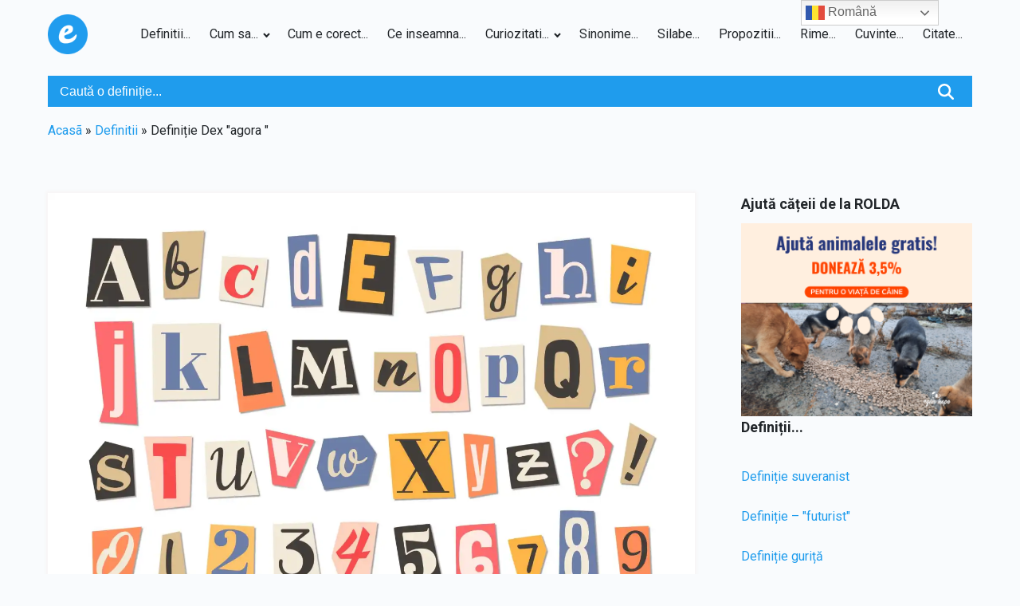

--- FILE ---
content_type: text/html; charset=UTF-8
request_url: https://explicativ.ro/definitie-dex-agora/
body_size: 14410
content:
<!DOCTYPE html>
<html lang="ro-RO" >
<head>
<meta charset="UTF-8">
<meta name="viewport" content="width=device-width, initial-scale=1.0">
<!-- WP_HEAD() START -->
<link rel="preload" as="style" href="https://fonts.googleapis.com/css?family=Roboto:100,200,300,400,500,600,700,800,900|Roboto:100,200,300,400,500,600,700,800,900" >
<link rel="stylesheet" href="https://fonts.googleapis.com/css?family=Roboto:100,200,300,400,500,600,700,800,900|Roboto:100,200,300,400,500,600,700,800,900">
<meta name='robots' content='index, follow, max-image-preview:large, max-snippet:-1, max-video-preview:-1' />
	<style>img:is([sizes="auto" i], [sizes^="auto," i]) { contain-intrinsic-size: 3000px 1500px }</style>
	<meta name="uri-translation" content="on" />
	<!-- This site is optimized with the Yoast SEO plugin v26.7 - https://yoast.com/wordpress/plugins/seo/ -->
	<title>Definiție Dex &quot;agora &quot; ✔️ Explicativ</title>
	<meta name="description" content="Află de la specialiștii ✨ Explicativ.ro, Definiție Dex &quot;agora &quot; . La noi, totul capătă sens, așa că, dă vorba mai departe." />
	<link rel="canonical" href="https://explicativ.ro/definitie-dex-agora/" />
	<meta property="og:locale" content="ro_RO" />
	<meta property="og:type" content="article" />
	<meta property="og:title" content="Definiție Dex &quot;agora &quot; ✔️ Explicativ" />
	<meta property="og:description" content="Află de la specialiștii ✨ Explicativ.ro, Definiție Dex &quot;agora &quot; . La noi, totul capătă sens, așa că, dă vorba mai departe." />
	<meta property="og:url" content="https://explicativ.ro/definitie-dex-agora/" />
	<meta property="article:publisher" content="https://www.facebook.com/explicativ" />
	<meta property="article:published_time" content="2024-05-06T04:12:32+00:00" />
	<meta property="og:image" content="https://explicativ.ro/storage/2023/12/Definitie-scaled.jpg" />
	<meta property="og:image:width" content="2560" />
	<meta property="og:image:height" content="1707" />
	<meta property="og:image:type" content="image/jpeg" />
	<meta name="author" content="explicativ" />
	<meta name="twitter:card" content="summary_large_image" />
	<meta name="twitter:label1" content="Scris de" />
	<meta name="twitter:data1" content="explicativ" />
	<meta name="twitter:label2" content="Timp estimat pentru citire" />
	<meta name="twitter:data2" content="1 minut" />
	<script type="application/ld+json" class="yoast-schema-graph">{"@context":"https://schema.org","@graph":[{"@type":"ScholarlyArticle","@id":"https://explicativ.ro/definitie-dex-agora/#article","isPartOf":{"@id":"https://explicativ.ro/definitie-dex-agora/"},"author":{"name":"explicativ","@id":"https://explicativ.ro/#/schema/person/59de5f30917d017a21a94f3e6fa06876"},"headline":"Definiție Dex \"agora \"","datePublished":"2024-05-06T04:12:32+00:00","mainEntityOfPage":{"@id":"https://explicativ.ro/definitie-dex-agora/"},"wordCount":229,"publisher":{"@id":"https://explicativ.ro/#organization"},"image":{"@id":"https://explicativ.ro/definitie-dex-agora/#primaryimage"},"thumbnailUrl":"https://i0.wp.com/explicativ.ro/wp-content/uploads/2023/12/Definitie-scaled.jpg?fit=2560%2C1707&ssl=1","articleSection":["Definitii"],"inLanguage":"ro-RO"},{"@type":["WebPage","SearchResultsPage"],"@id":"https://explicativ.ro/definitie-dex-agora/","url":"https://explicativ.ro/definitie-dex-agora/","name":"Definiție Dex \"agora \" ✔️ Explicativ","isPartOf":{"@id":"https://explicativ.ro/#website"},"primaryImageOfPage":{"@id":"https://explicativ.ro/definitie-dex-agora/#primaryimage"},"image":{"@id":"https://explicativ.ro/definitie-dex-agora/#primaryimage"},"thumbnailUrl":"https://i0.wp.com/explicativ.ro/wp-content/uploads/2023/12/Definitie-scaled.jpg?fit=2560%2C1707&ssl=1","datePublished":"2024-05-06T04:12:32+00:00","description":"Află de la specialiștii ✨ Explicativ.ro, Definiție Dex \"agora \" . La noi, totul capătă sens, așa că, dă vorba mai departe.","breadcrumb":{"@id":"https://explicativ.ro/definitie-dex-agora/#breadcrumb"},"inLanguage":"ro-RO","potentialAction":[{"@type":"ReadAction","target":["https://explicativ.ro/definitie-dex-agora/"]}]},{"@type":"ImageObject","inLanguage":"ro-RO","@id":"https://explicativ.ro/definitie-dex-agora/#primaryimage","url":"https://i0.wp.com/explicativ.ro/wp-content/uploads/2023/12/Definitie-scaled.jpg?fit=2560%2C1707&ssl=1","contentUrl":"https://i0.wp.com/explicativ.ro/wp-content/uploads/2023/12/Definitie-scaled.jpg?fit=2560%2C1707&ssl=1","width":2560,"height":1707,"caption":"Definitie"},{"@type":"BreadcrumbList","@id":"https://explicativ.ro/definitie-dex-agora/#breadcrumb","itemListElement":[{"@type":"ListItem","position":1,"name":"Acasã","item":"https://explicativ.ro/"},{"@type":"ListItem","position":2,"name":"Definitii","item":"https://explicativ.ro/c/definitii/"},{"@type":"ListItem","position":3,"name":"Definiție Dex \"agora \""}]},{"@type":"WebSite","@id":"https://explicativ.ro/#website","url":"https://explicativ.ro/","name":"","description":"","publisher":{"@id":"https://explicativ.ro/#organization"},"potentialAction":[{"@type":"SearchAction","target":{"@type":"EntryPoint","urlTemplate":"https://explicativ.ro/?s={search_term_string}"},"query-input":{"@type":"PropertyValueSpecification","valueRequired":true,"valueName":"search_term_string"}}],"inLanguage":"ro-RO"},{"@type":"Organization","@id":"https://explicativ.ro/#organization","name":"Explicativ","url":"https://explicativ.ro/","logo":{"@type":"ImageObject","inLanguage":"ro-RO","@id":"https://explicativ.ro/#/schema/logo/image/","url":"https://explicativ.ro/storage/2022/06/apple-touch-icon.png","contentUrl":"https://explicativ.ro/storage/2022/06/apple-touch-icon.png","width":180,"height":180,"caption":"Explicativ"},"image":{"@id":"https://explicativ.ro/#/schema/logo/image/"},"sameAs":["https://www.facebook.com/explicativ"]},{"@type":"Person","@id":"https://explicativ.ro/#/schema/person/59de5f30917d017a21a94f3e6fa06876","name":"explicativ","image":{"@type":"ImageObject","inLanguage":"ro-RO","@id":"https://explicativ.ro/#/schema/person/image/","url":"https://secure.gravatar.com/avatar/3c5d2d70cc4a4fd08f3aac7fd2b1cf1965cd4b8fca14252bc53fd32a05d533be?s=96&d=mm&r=g","contentUrl":"https://secure.gravatar.com/avatar/3c5d2d70cc4a4fd08f3aac7fd2b1cf1965cd4b8fca14252bc53fd32a05d533be?s=96&d=mm&r=g","caption":"explicativ"},"sameAs":["http://explicativ.ro"],"url":"https://explicativ.ro/writer/o316cplgoq/"}]}</script>
	<!-- / Yoast SEO plugin. -->


<link rel='dns-prefetch' href='//www.googletagmanager.com' />
<link rel='dns-prefetch' href='//stats.wp.com' />
<link rel='preconnect' href='//i0.wp.com' />
<link rel='preconnect' href='//c0.wp.com' />
<link rel='stylesheet' id='wpuf-modern-social-style-css' href='https://explicativ.ro/core/modules/wp-user-frontend-pro/assets/css/modern-social-login.css' type='text/css' media='all' />
<link rel='stylesheet' id='wp-block-library-css' href='https://c0.wp.com/c/6.8.3/wp-includes/css/dist/block-library/style.min.css' type='text/css' media='all' />
<style id='classic-theme-styles-inline-css' type='text/css'>
/*! This file is auto-generated */
.wp-block-button__link{color:#fff;background-color:#32373c;border-radius:9999px;box-shadow:none;text-decoration:none;padding:calc(.667em + 2px) calc(1.333em + 2px);font-size:1.125em}.wp-block-file__button{background:#32373c;color:#fff;text-decoration:none}
</style>
<link rel='stylesheet' id='mediaelement-css' href='https://c0.wp.com/c/6.8.3/wp-includes/js/mediaelement/mediaelementplayer-legacy.min.css' type='text/css' media='all' />
<link rel='stylesheet' id='wp-mediaelement-css' href='https://c0.wp.com/c/6.8.3/wp-includes/js/mediaelement/wp-mediaelement.min.css' type='text/css' media='all' />
<style id='jetpack-sharing-buttons-style-inline-css' type='text/css'>
.jetpack-sharing-buttons__services-list{display:flex;flex-direction:row;flex-wrap:wrap;gap:0;list-style-type:none;margin:5px;padding:0}.jetpack-sharing-buttons__services-list.has-small-icon-size{font-size:12px}.jetpack-sharing-buttons__services-list.has-normal-icon-size{font-size:16px}.jetpack-sharing-buttons__services-list.has-large-icon-size{font-size:24px}.jetpack-sharing-buttons__services-list.has-huge-icon-size{font-size:36px}@media print{.jetpack-sharing-buttons__services-list{display:none!important}}.editor-styles-wrapper .wp-block-jetpack-sharing-buttons{gap:0;padding-inline-start:0}ul.jetpack-sharing-buttons__services-list.has-background{padding:1.25em 2.375em}
</style>
<style id='global-styles-inline-css' type='text/css'>
:root{--wp--preset--aspect-ratio--square: 1;--wp--preset--aspect-ratio--4-3: 4/3;--wp--preset--aspect-ratio--3-4: 3/4;--wp--preset--aspect-ratio--3-2: 3/2;--wp--preset--aspect-ratio--2-3: 2/3;--wp--preset--aspect-ratio--16-9: 16/9;--wp--preset--aspect-ratio--9-16: 9/16;--wp--preset--color--black: #000000;--wp--preset--color--cyan-bluish-gray: #abb8c3;--wp--preset--color--white: #ffffff;--wp--preset--color--pale-pink: #f78da7;--wp--preset--color--vivid-red: #cf2e2e;--wp--preset--color--luminous-vivid-orange: #ff6900;--wp--preset--color--luminous-vivid-amber: #fcb900;--wp--preset--color--light-green-cyan: #7bdcb5;--wp--preset--color--vivid-green-cyan: #00d084;--wp--preset--color--pale-cyan-blue: #8ed1fc;--wp--preset--color--vivid-cyan-blue: #0693e3;--wp--preset--color--vivid-purple: #9b51e0;--wp--preset--gradient--vivid-cyan-blue-to-vivid-purple: linear-gradient(135deg,rgba(6,147,227,1) 0%,rgb(155,81,224) 100%);--wp--preset--gradient--light-green-cyan-to-vivid-green-cyan: linear-gradient(135deg,rgb(122,220,180) 0%,rgb(0,208,130) 100%);--wp--preset--gradient--luminous-vivid-amber-to-luminous-vivid-orange: linear-gradient(135deg,rgba(252,185,0,1) 0%,rgba(255,105,0,1) 100%);--wp--preset--gradient--luminous-vivid-orange-to-vivid-red: linear-gradient(135deg,rgba(255,105,0,1) 0%,rgb(207,46,46) 100%);--wp--preset--gradient--very-light-gray-to-cyan-bluish-gray: linear-gradient(135deg,rgb(238,238,238) 0%,rgb(169,184,195) 100%);--wp--preset--gradient--cool-to-warm-spectrum: linear-gradient(135deg,rgb(74,234,220) 0%,rgb(151,120,209) 20%,rgb(207,42,186) 40%,rgb(238,44,130) 60%,rgb(251,105,98) 80%,rgb(254,248,76) 100%);--wp--preset--gradient--blush-light-purple: linear-gradient(135deg,rgb(255,206,236) 0%,rgb(152,150,240) 100%);--wp--preset--gradient--blush-bordeaux: linear-gradient(135deg,rgb(254,205,165) 0%,rgb(254,45,45) 50%,rgb(107,0,62) 100%);--wp--preset--gradient--luminous-dusk: linear-gradient(135deg,rgb(255,203,112) 0%,rgb(199,81,192) 50%,rgb(65,88,208) 100%);--wp--preset--gradient--pale-ocean: linear-gradient(135deg,rgb(255,245,203) 0%,rgb(182,227,212) 50%,rgb(51,167,181) 100%);--wp--preset--gradient--electric-grass: linear-gradient(135deg,rgb(202,248,128) 0%,rgb(113,206,126) 100%);--wp--preset--gradient--midnight: linear-gradient(135deg,rgb(2,3,129) 0%,rgb(40,116,252) 100%);--wp--preset--font-size--small: 13px;--wp--preset--font-size--medium: 20px;--wp--preset--font-size--large: 36px;--wp--preset--font-size--x-large: 42px;--wp--preset--spacing--20: 0.44rem;--wp--preset--spacing--30: 0.67rem;--wp--preset--spacing--40: 1rem;--wp--preset--spacing--50: 1.5rem;--wp--preset--spacing--60: 2.25rem;--wp--preset--spacing--70: 3.38rem;--wp--preset--spacing--80: 5.06rem;--wp--preset--shadow--natural: 6px 6px 9px rgba(0, 0, 0, 0.2);--wp--preset--shadow--deep: 12px 12px 50px rgba(0, 0, 0, 0.4);--wp--preset--shadow--sharp: 6px 6px 0px rgba(0, 0, 0, 0.2);--wp--preset--shadow--outlined: 6px 6px 0px -3px rgba(255, 255, 255, 1), 6px 6px rgba(0, 0, 0, 1);--wp--preset--shadow--crisp: 6px 6px 0px rgba(0, 0, 0, 1);}:where(.is-layout-flex){gap: 0.5em;}:where(.is-layout-grid){gap: 0.5em;}body .is-layout-flex{display: flex;}.is-layout-flex{flex-wrap: wrap;align-items: center;}.is-layout-flex > :is(*, div){margin: 0;}body .is-layout-grid{display: grid;}.is-layout-grid > :is(*, div){margin: 0;}:where(.wp-block-columns.is-layout-flex){gap: 2em;}:where(.wp-block-columns.is-layout-grid){gap: 2em;}:where(.wp-block-post-template.is-layout-flex){gap: 1.25em;}:where(.wp-block-post-template.is-layout-grid){gap: 1.25em;}.has-black-color{color: var(--wp--preset--color--black) !important;}.has-cyan-bluish-gray-color{color: var(--wp--preset--color--cyan-bluish-gray) !important;}.has-white-color{color: var(--wp--preset--color--white) !important;}.has-pale-pink-color{color: var(--wp--preset--color--pale-pink) !important;}.has-vivid-red-color{color: var(--wp--preset--color--vivid-red) !important;}.has-luminous-vivid-orange-color{color: var(--wp--preset--color--luminous-vivid-orange) !important;}.has-luminous-vivid-amber-color{color: var(--wp--preset--color--luminous-vivid-amber) !important;}.has-light-green-cyan-color{color: var(--wp--preset--color--light-green-cyan) !important;}.has-vivid-green-cyan-color{color: var(--wp--preset--color--vivid-green-cyan) !important;}.has-pale-cyan-blue-color{color: var(--wp--preset--color--pale-cyan-blue) !important;}.has-vivid-cyan-blue-color{color: var(--wp--preset--color--vivid-cyan-blue) !important;}.has-vivid-purple-color{color: var(--wp--preset--color--vivid-purple) !important;}.has-black-background-color{background-color: var(--wp--preset--color--black) !important;}.has-cyan-bluish-gray-background-color{background-color: var(--wp--preset--color--cyan-bluish-gray) !important;}.has-white-background-color{background-color: var(--wp--preset--color--white) !important;}.has-pale-pink-background-color{background-color: var(--wp--preset--color--pale-pink) !important;}.has-vivid-red-background-color{background-color: var(--wp--preset--color--vivid-red) !important;}.has-luminous-vivid-orange-background-color{background-color: var(--wp--preset--color--luminous-vivid-orange) !important;}.has-luminous-vivid-amber-background-color{background-color: var(--wp--preset--color--luminous-vivid-amber) !important;}.has-light-green-cyan-background-color{background-color: var(--wp--preset--color--light-green-cyan) !important;}.has-vivid-green-cyan-background-color{background-color: var(--wp--preset--color--vivid-green-cyan) !important;}.has-pale-cyan-blue-background-color{background-color: var(--wp--preset--color--pale-cyan-blue) !important;}.has-vivid-cyan-blue-background-color{background-color: var(--wp--preset--color--vivid-cyan-blue) !important;}.has-vivid-purple-background-color{background-color: var(--wp--preset--color--vivid-purple) !important;}.has-black-border-color{border-color: var(--wp--preset--color--black) !important;}.has-cyan-bluish-gray-border-color{border-color: var(--wp--preset--color--cyan-bluish-gray) !important;}.has-white-border-color{border-color: var(--wp--preset--color--white) !important;}.has-pale-pink-border-color{border-color: var(--wp--preset--color--pale-pink) !important;}.has-vivid-red-border-color{border-color: var(--wp--preset--color--vivid-red) !important;}.has-luminous-vivid-orange-border-color{border-color: var(--wp--preset--color--luminous-vivid-orange) !important;}.has-luminous-vivid-amber-border-color{border-color: var(--wp--preset--color--luminous-vivid-amber) !important;}.has-light-green-cyan-border-color{border-color: var(--wp--preset--color--light-green-cyan) !important;}.has-vivid-green-cyan-border-color{border-color: var(--wp--preset--color--vivid-green-cyan) !important;}.has-pale-cyan-blue-border-color{border-color: var(--wp--preset--color--pale-cyan-blue) !important;}.has-vivid-cyan-blue-border-color{border-color: var(--wp--preset--color--vivid-cyan-blue) !important;}.has-vivid-purple-border-color{border-color: var(--wp--preset--color--vivid-purple) !important;}.has-vivid-cyan-blue-to-vivid-purple-gradient-background{background: var(--wp--preset--gradient--vivid-cyan-blue-to-vivid-purple) !important;}.has-light-green-cyan-to-vivid-green-cyan-gradient-background{background: var(--wp--preset--gradient--light-green-cyan-to-vivid-green-cyan) !important;}.has-luminous-vivid-amber-to-luminous-vivid-orange-gradient-background{background: var(--wp--preset--gradient--luminous-vivid-amber-to-luminous-vivid-orange) !important;}.has-luminous-vivid-orange-to-vivid-red-gradient-background{background: var(--wp--preset--gradient--luminous-vivid-orange-to-vivid-red) !important;}.has-very-light-gray-to-cyan-bluish-gray-gradient-background{background: var(--wp--preset--gradient--very-light-gray-to-cyan-bluish-gray) !important;}.has-cool-to-warm-spectrum-gradient-background{background: var(--wp--preset--gradient--cool-to-warm-spectrum) !important;}.has-blush-light-purple-gradient-background{background: var(--wp--preset--gradient--blush-light-purple) !important;}.has-blush-bordeaux-gradient-background{background: var(--wp--preset--gradient--blush-bordeaux) !important;}.has-luminous-dusk-gradient-background{background: var(--wp--preset--gradient--luminous-dusk) !important;}.has-pale-ocean-gradient-background{background: var(--wp--preset--gradient--pale-ocean) !important;}.has-electric-grass-gradient-background{background: var(--wp--preset--gradient--electric-grass) !important;}.has-midnight-gradient-background{background: var(--wp--preset--gradient--midnight) !important;}.has-small-font-size{font-size: var(--wp--preset--font-size--small) !important;}.has-medium-font-size{font-size: var(--wp--preset--font-size--medium) !important;}.has-large-font-size{font-size: var(--wp--preset--font-size--large) !important;}.has-x-large-font-size{font-size: var(--wp--preset--font-size--x-large) !important;}
:where(.wp-block-post-template.is-layout-flex){gap: 1.25em;}:where(.wp-block-post-template.is-layout-grid){gap: 1.25em;}
:where(.wp-block-columns.is-layout-flex){gap: 2em;}:where(.wp-block-columns.is-layout-grid){gap: 2em;}
:root :where(.wp-block-pullquote){font-size: 1.5em;line-height: 1.6;}
</style>
<link rel='stylesheet' id='rapidtextai-chatbots-frontend-css' href='https://explicativ.ro/core/modules/ai-text-block//ext/chatbots/css/chatbots-frontend.css' type='text/css' media='all' />
<link rel='stylesheet' id='contact-form-7-css' href='https://explicativ.ro/core/modules/8516d2654f/includes/css/styles.css' type='text/css' media='all' />
<link rel='stylesheet' id='oxygen-css' href='https://explicativ.ro/core/modules/c745aee8d2/component-framework/oxygen.css' type='text/css' media='all' />
<link rel='stylesheet' id='ez-toc-css' href='https://explicativ.ro/core/modules/a2174c3e6f/assets/css/screen.min.css' type='text/css' media='all' />
<style id='ez-toc-inline-css' type='text/css'>
div#ez-toc-container .ez-toc-title {font-size: 120%;}div#ez-toc-container .ez-toc-title {font-weight: 500;}div#ez-toc-container ul li , div#ez-toc-container ul li a {font-size: 95%;}div#ez-toc-container ul li , div#ez-toc-container ul li a {font-weight: 500;}div#ez-toc-container nav ul ul li {font-size: 90%;}.ez-toc-box-title {font-weight: bold; margin-bottom: 10px; text-align: center; text-transform: uppercase; letter-spacing: 1px; color: #666; padding-bottom: 5px;position:absolute;top:-4%;left:5%;background-color: inherit;transition: top 0.3s ease;}.ez-toc-box-title.toc-closed {top:-25%;}
.ez-toc-container-direction {direction: ltr;}.ez-toc-counter ul{counter-reset: item ;}.ez-toc-counter nav ul li a::before {content: counters(item, '.', decimal) '. ';display: inline-block;counter-increment: item;flex-grow: 0;flex-shrink: 0;margin-right: .2em; float: left; }.ez-toc-widget-direction {direction: ltr;}.ez-toc-widget-container ul{counter-reset: item ;}.ez-toc-widget-container nav ul li a::before {content: counters(item, '.', decimal) '. ';display: inline-block;counter-increment: item;flex-grow: 0;flex-shrink: 0;margin-right: .2em; float: left; }
</style>
<link rel='stylesheet' id='wpuf-css-stars-css' href='https://explicativ.ro/core/modules/wp-user-frontend-pro/assets/css/css-stars.css' type='text/css' media='all' />
<link rel='stylesheet' id='wpuf-math-captcha-css' href='https://explicativ.ro/core/modules/wp-user-frontend-pro/assets/css/frontend/fields/math-captcha.css' type='text/css' media='all' />
<link rel='stylesheet' id='wpuf-social-fields-css' href='https://explicativ.ro/core/modules/wp-user-frontend-pro/assets/css/frontend/fields/social-fields.css' type='text/css' media='all' />
<link rel='stylesheet' id='wpuf-intlTelInput-css' href='https://explicativ.ro/core/modules/wp-user-frontend-pro/assets/vendor/intl-tel-input/css/intlTelInput.min.css' type='text/css' media='all' />
<link rel='stylesheet' id='wpuf-login-form-css' href='https://explicativ.ro/core/modules/wp-user-frontend-pro/assets/css/frontend/login-form.css' type='text/css' media='all' />
<link rel='stylesheet' id='wpuf-login-form-dynamic-css' href='https://explicativ.ro/core/modules/wp-user-frontend-pro/assets/css/frontend/login-form-dynamic.css' type='text/css' media='all' />
<style id='wpuf-login-form-dynamic-inline-css' type='text/css'>
:root {
                --wpuf-login-form-bg: transparent;
                --wpuf-login-form-border: transparent;
                --wpuf-login-form-width: 400px;
                --wpuf-login-field-bg: transparent;
                --wpuf-login-field-border: #D1D5DB;
                --wpuf-login-label-color: #333333;
                --wpuf-login-input-text: #111827;
                --wpuf-login-placeholder: #9CA3AF;
                --wpuf-login-button-bg: #3B82F6;
                --wpuf-login-button-border: ;
                --wpuf-login-button-text: #ffffff;
                --wpuf-login-help-text: #6B7280;
            }
</style>
<script type="text/javascript" src="https://c0.wp.com/c/6.8.3/wp-includes/js/jquery/jquery.min.js" id="jquery-core-js"></script>
<script type="text/javascript" src="https://c0.wp.com/c/6.8.3/wp-includes/js/jquery/ui/core.min.js" id="jquery-ui-core-js"></script>
<script type="text/javascript" src="https://c0.wp.com/c/6.8.3/wp-includes/js/jquery/ui/datepicker.min.js" id="jquery-ui-datepicker-js"></script>
<script type="text/javascript" id="jquery-ui-datepicker-js-after">
/* <![CDATA[ */
jQuery(function(jQuery){jQuery.datepicker.setDefaults({"closeText":"\u00cenchide","currentText":"Azi","monthNames":["ianuarie","februarie","martie","aprilie","mai","iunie","iulie","august","septembrie","octombrie","noiembrie","decembrie"],"monthNamesShort":["ian.","feb.","mart.","apr.","mai","iun.","iul.","aug.","sept.","oct.","nov.","dec."],"nextText":"Urm\u0103tor","prevText":"Anterior","dayNames":["duminic\u0103","luni","mar\u021bi","miercuri","joi","vineri","s\u00e2mb\u0103t\u0103"],"dayNamesShort":["D","lun","mar","mie","J","vin","S"],"dayNamesMin":["D","L","Ma","Mi","J","V","S"],"dateFormat":"MM d, yy","firstDay":1,"isRTL":false});});
/* ]]> */
</script>
<script type="text/javascript" src="https://explicativ.ro/core/modules/wp-user-frontend-pro/assets/js/jquery-ui-timepicker-addon.js" id="jquery-ui-timepicker-js"></script>
<script type="text/javascript" src="https://c0.wp.com/c/6.8.3/wp-includes/js/tinymce/tinymce.min.js" id="wp-tinymce-root-js"></script>
<script type="text/javascript" src="https://c0.wp.com/c/6.8.3/wp-includes/js/tinymce/plugins/compat3x/plugin.min.js" id="wp-tinymce-js"></script>

<!-- Google tag (gtag.js) snippet added by Site Kit -->
<!-- Google Analytics snippet added by Site Kit -->
<script type="text/javascript" src="https://www.googletagmanager.com/gtag/js?id=G-HSF0CWPN3D" id="google_gtagjs-js" async></script>
<script type="text/javascript" id="google_gtagjs-js-after">
/* <![CDATA[ */
window.dataLayer = window.dataLayer || [];function gtag(){dataLayer.push(arguments);}
gtag("set","linker",{"domains":["explicativ.ro"]});
gtag("js", new Date());
gtag("set", "developer_id.dZTNiMT", true);
gtag("config", "G-HSF0CWPN3D");
/* ]]> */
</script>
<link rel='shortlink' href='https://explicativ.ro/?p=36331' />
<link rel="alternate" title="oEmbed (JSON)" type="application/json+oembed" href="https://explicativ.ro/wp-json/oembed/1.0/embed?url=https%3A%2F%2Fexplicativ.ro%2Fdefinitie-dex-agora%2F" />
<link rel="alternate" title="oEmbed (XML)" type="text/xml+oembed" href="https://explicativ.ro/wp-json/oembed/1.0/embed?url=https%3A%2F%2Fexplicativ.ro%2Fdefinitie-dex-agora%2F&#038;format=xml" />
	<style>img#wpstats{display:none}</style>
		        <style>

        </style>
        <link rel="icon" href="https://i0.wp.com/explicativ.ro/wp-content/uploads/2022/01/cropped-android-chrome-192x192-1.png?fit=32%2C32&#038;ssl=1" sizes="32x32" />
<link rel="icon" href="https://i0.wp.com/explicativ.ro/wp-content/uploads/2022/01/cropped-android-chrome-192x192-1.png?fit=192%2C192&#038;ssl=1" sizes="192x192" />
<link rel="apple-touch-icon" href="https://i0.wp.com/explicativ.ro/wp-content/uploads/2022/01/cropped-android-chrome-192x192-1.png?fit=180%2C180&#038;ssl=1" />
<meta name="msapplication-TileImage" content="https://i0.wp.com/explicativ.ro/wp-content/uploads/2022/01/cropped-android-chrome-192x192-1.png?fit=270%2C270&#038;ssl=1" />
<link rel='stylesheet' id='oxygen-cache-24147-css' href='//explicativ.ro/storage/oxygen/css/24147.css?cache=1711688369' type='text/css' media='all' />
<link rel='stylesheet' id='oxygen-cache-24154-css' href='//explicativ.ro/storage/oxygen/css/24154.css?cache=1744732930' type='text/css' media='all' />
<link rel='stylesheet' id='oxygen-universal-styles-css' href='//explicativ.ro/storage/oxygen/css/universal.css?cache=1765622426' type='text/css' media='all' />
<!-- END OF WP_HEAD() -->
</head>
<body class="wp-singular post-template-default single single-post postid-36331 single-format-standard wp-custom-logo wp-theme-oxygen-is-not-a-theme  wp-embed-responsive oxygen-body" >




						<header id="_header-2-24147" class="oxy-header-wrapper oxy-overlay-header oxy-header" ><div id="_header_row-3-24147" class="oxy-header-row" ><div class="oxy-header-container"><div id="_header_left-4-24147" class="oxy-header-left" ><a id="link-20-24147" class="ct-link" href="https://explicativ.ro/" target="_self"  ><img  id="image-7-24147" alt="" src="https://i0.wp.com/explicativ.ro/wp-content/uploads/2023/07/explicativ-logo.png?resize=150%2C150&amp;ssl=1" class="ct-image" srcset="" sizes="(max-width: 150px) 100vw, 150px" /></a></div><div id="_header_center-5-24147" class="oxy-header-center" ></div><div id="_header_right-6-24147" class="oxy-header-right" ><nav id="_nav_menu-26-24147" class="oxy-nav-menu oxy-nav-menu-dropdowns oxy-nav-menu-dropdown-arrow" ><div class='oxy-menu-toggle'><div class='oxy-nav-menu-hamburger-wrap'><div class='oxy-nav-menu-hamburger'><div class='oxy-nav-menu-hamburger-line'></div><div class='oxy-nav-menu-hamburger-line'></div><div class='oxy-nav-menu-hamburger-line'></div></div></div></div><div class="menu-top-container"><ul id="menu-top" class="oxy-nav-menu-list"><li id="menu-item-190" class="menu-item menu-item-type-taxonomy menu-item-object-category current-post-ancestor current-menu-parent current-post-parent menu-item-190"><a href="https://explicativ.ro/c/definitii/">Definitii...</a></li>
<li id="menu-item-12" class="menu-item menu-item-type-taxonomy menu-item-object-category menu-item-has-children menu-item-12"><a href="https://explicativ.ro/c/cum-sa/">Cum sa...</a>
<ul class="sub-menu">
	<li id="menu-item-1462" class="menu-item menu-item-type-taxonomy menu-item-object-category menu-item-1462"><a href="https://explicativ.ro/c/cum-sa/auto/">Auto</a></li>
	<li id="menu-item-480" class="menu-item menu-item-type-taxonomy menu-item-object-category menu-item-480"><a href="https://explicativ.ro/c/cum-sa/animale/">Animale</a></li>
	<li id="menu-item-481" class="menu-item menu-item-type-taxonomy menu-item-object-category menu-item-481"><a href="https://explicativ.ro/c/cum-sa/casa-si-gradina/">Casa si Gradina</a></li>
	<li id="menu-item-620" class="menu-item menu-item-type-taxonomy menu-item-object-category menu-item-620"><a href="https://explicativ.ro/c/cum-sa/copii-si-parinti/">Copii si Parinti</a></li>
	<li id="menu-item-621" class="menu-item menu-item-type-taxonomy menu-item-object-category menu-item-621"><a href="https://explicativ.ro/c/cum-sa/culinar/">Culinar</a></li>
	<li id="menu-item-622" class="menu-item menu-item-type-taxonomy menu-item-object-category menu-item-622"><a href="https://explicativ.ro/c/cum-sa/dragoste/">Dragoste</a></li>
	<li id="menu-item-623" class="menu-item menu-item-type-taxonomy menu-item-object-category menu-item-623"><a href="https://explicativ.ro/c/cum-sa/educatie/">Educatie</a></li>
	<li id="menu-item-479" class="menu-item menu-item-type-taxonomy menu-item-object-category menu-item-479"><a href="https://explicativ.ro/c/cum-sa/fitness/">Fitness</a></li>
	<li id="menu-item-477" class="menu-item menu-item-type-taxonomy menu-item-object-category menu-item-477"><a href="https://explicativ.ro/c/cum-sa/frumusete/">Frumusete</a></li>
	<li id="menu-item-478" class="menu-item menu-item-type-taxonomy menu-item-object-category menu-item-478"><a href="https://explicativ.ro/c/cum-sa/timp-liber-cum-sa/">Timp liber</a></li>
	<li id="menu-item-624" class="menu-item menu-item-type-taxonomy menu-item-object-category menu-item-624"><a href="https://explicativ.ro/c/cum-sa/fashion/">Fashion</a></li>
	<li id="menu-item-626" class="menu-item menu-item-type-taxonomy menu-item-object-category menu-item-626"><a href="https://explicativ.ro/c/cum-sa/internet/">Internet</a></li>
	<li id="menu-item-627" class="menu-item menu-item-type-taxonomy menu-item-object-category menu-item-627"><a href="https://explicativ.ro/c/cum-sa/sanatate/">Sanatate</a></li>
	<li id="menu-item-628" class="menu-item menu-item-type-taxonomy menu-item-object-category menu-item-628"><a href="https://explicativ.ro/c/cum-sa/sport/">Sport</a></li>
	<li id="menu-item-625" class="menu-item menu-item-type-taxonomy menu-item-object-category menu-item-625"><a href="https://explicativ.ro/c/cum-sa/financiar/">Financiar</a></li>
	<li id="menu-item-629" class="menu-item menu-item-type-taxonomy menu-item-object-category menu-item-629"><a href="https://explicativ.ro/c/cum-sa/timp-liber-cum-sa/">Timp liber</a></li>
</ul>
</li>
<li id="menu-item-14" class="menu-item menu-item-type-taxonomy menu-item-object-category menu-item-14"><a href="https://explicativ.ro/c/cum-e-corect/">Cum e corect...</a></li>
<li id="menu-item-146" class="menu-item menu-item-type-taxonomy menu-item-object-category menu-item-146"><a href="https://explicativ.ro/c/ce-inseamna/">Ce inseamna...</a></li>
<li id="menu-item-6427" class="menu-item menu-item-type-taxonomy menu-item-object-category menu-item-has-children menu-item-6427"><a href="https://explicativ.ro/c/curiozitati/">Curiozitati...</a>
<ul class="sub-menu">
	<li id="menu-item-64662" class="menu-item menu-item-type-taxonomy menu-item-object-category menu-item-64662"><a href="https://explicativ.ro/c/curiozitati/auto-curiozitati/">Auto</a></li>
	<li id="menu-item-65597" class="menu-item menu-item-type-taxonomy menu-item-object-category menu-item-65597"><a href="https://explicativ.ro/c/curiozitati/afaceri/">Afaceri</a></li>
	<li id="menu-item-65598" class="menu-item menu-item-type-taxonomy menu-item-object-category menu-item-65598"><a href="https://explicativ.ro/c/curiozitati/animale-curiozitati/">Animale</a></li>
	<li id="menu-item-65599" class="menu-item menu-item-type-taxonomy menu-item-object-category menu-item-65599"><a href="https://explicativ.ro/c/curiozitati/bancuri-amuzante/">Bancuri amuzante</a></li>
	<li id="menu-item-62983" class="menu-item menu-item-type-taxonomy menu-item-object-category menu-item-62983"><a href="https://explicativ.ro/c/curiozitati/personalitati/">Personalitati</a></li>
	<li id="menu-item-64663" class="menu-item menu-item-type-taxonomy menu-item-object-category menu-item-64663"><a href="https://explicativ.ro/c/curiozitati/it-curiozitati/">It</a></li>
	<li id="menu-item-65600" class="menu-item menu-item-type-taxonomy menu-item-object-category menu-item-65600"><a href="https://explicativ.ro/c/curiozitati/internet-curiozitati/">Internet</a></li>
	<li id="menu-item-64665" class="menu-item menu-item-type-taxonomy menu-item-object-category menu-item-64665"><a href="https://explicativ.ro/c/curiozitati/sanatate-curiozitati/">Sanatate</a></li>
	<li id="menu-item-65779" class="menu-item menu-item-type-taxonomy menu-item-object-category menu-item-65779"><a href="https://explicativ.ro/c/curiozitati/ghicitori-cu-raspunsuri/">Ghicitori cu răspunsuri</a></li>
	<li id="menu-item-65780" class="menu-item menu-item-type-taxonomy menu-item-object-category menu-item-65780"><a href="https://explicativ.ro/c/curiozitati/culinar-curiozitati/">Culinar</a></li>
	<li id="menu-item-65781" class="menu-item menu-item-type-taxonomy menu-item-object-category menu-item-65781"><a href="https://explicativ.ro/c/curiozitati/constructii-curiozitati/">Constructii</a></li>
	<li id="menu-item-64666" class="menu-item menu-item-type-taxonomy menu-item-object-category menu-item-64666"><a href="https://explicativ.ro/c/curiozitati/timp-liber/">Timp liber</a></li>
</ul>
</li>
<li id="menu-item-1633" class="menu-item menu-item-type-post_type_archive menu-item-object-sinonime menu-item-1633"><a href="https://explicativ.ro/sinonime/">Sinonime...</a></li>
<li id="menu-item-19113" class="menu-item menu-item-type-taxonomy menu-item-object-category menu-item-19113"><a href="https://explicativ.ro/c/despartire-silabe/">Silabe...</a></li>
<li id="menu-item-23856" class="menu-item menu-item-type-taxonomy menu-item-object-category menu-item-23856"><a href="https://explicativ.ro/c/propozitii/">Propozitii...</a></li>
<li id="menu-item-26742" class="menu-item menu-item-type-taxonomy menu-item-object-category menu-item-26742"><a href="https://explicativ.ro/c/rime/">Rime...</a></li>
<li id="menu-item-26755" class="menu-item menu-item-type-taxonomy menu-item-object-category menu-item-26755"><a href="https://explicativ.ro/c/cuvinte/">Cuvinte...</a></li>
<li id="menu-item-27858" class="menu-item menu-item-type-taxonomy menu-item-object-category menu-item-27858"><a href="https://explicativ.ro/c/citate/">Citate...</a></li>
</ul></div></nav></div></div></div></header>
		<section id="section-25-24147" class=" ct-section" ><div class="ct-section-inner-wrap"><div id="code_block-24-24147" class="ct-code-block" ><div class="search-wrap-header" style="width:100%;">
<form class="search-form-header" action="/" method="get">
	<input type="text" name="s" id="search-header" class="searchTermHeader" placeholder="Caut..." value="" />
	<button type="submit" class="searchButtonHeader">
       <svg xmlns="http://www.w3.org/2000/svg" viewBox="0 0 512 512" style="width:20px;height:auto;"><!--! Font Awesome Pro 6.4.0 by @fontawesome - https://fontawesome.com License - https://fontawesome.com/license (Commercial License) Copyright 2023 Fonticons, Inc. --><path fill="#ffffff" d="M416 208c0 45.9-14.9 88.3-40 122.7L502.6 457.4c12.5 12.5 12.5 32.8 0 45.3s-32.8 12.5-45.3 0L330.7 376c-34.4 25.2-76.8 40-122.7 40C93.1 416 0 322.9 0 208S93.1 0 208 0S416 93.1 416 208zM208 352a144 144 0 1 0 0-288 144 144 0 1 0 0 288z"/></svg>
     </button>
</form>
</div>


<script>
const texts = ['Caută o definiție...','Caută o curiozitate...','Caută cum e corect...','Caută sinonime pentru...'];
const input = document.querySelector('.searchTermHeader');
const animationWorker = function (input, texts) {
  this.input = input;
  this.defaultPlaceholder = this.input.getAttribute('placeholder');
  this.texts = texts;
  this.curTextNum = 0;
  this.curPlaceholder = '';
  this.blinkCounter = 0;
  this.animationFrameId = 0;
  this.animationActive = false;
  this.input.setAttribute('placeholder',this.curPlaceholder);

  this.switch = (timeout) => {
    this.input.classList.add('imitatefocus');
    setTimeout(
      () => { 
        this.input.classList.remove('imitatefocus');
        if (this.curTextNum == 0) 
          this.input.setAttribute('placeholder',this.defaultPlaceholder);
        else
          this.input.setAttribute('placeholder',this.curPlaceholder);

        setTimeout(
          () => { 
            this.input.setAttribute('placeholder',this.curPlaceholder);
            if(this.animationActive) 
              this.animationFrameId = window.requestAnimationFrame(this.animate)}, 
          timeout);
      }, 
      timeout);
  }

  this.animate = () => {
    if(!this.animationActive) return;
    let curPlaceholderFullText = this.texts[this.curTextNum];
    let timeout = 900;
    if (this.curPlaceholder == curPlaceholderFullText+'|' && this.blinkCounter==3) {
      this.blinkCounter = 0;
      this.curTextNum = (this.curTextNum >= this.texts.length-1)? 0 : this.curTextNum+1;
      this.curPlaceholder = '|';
      this.switch(1000);
      return;
    }
    else if (this.curPlaceholder == curPlaceholderFullText+'|' && this.blinkCounter<3) {
      this.curPlaceholder = curPlaceholderFullText;
      this.blinkCounter++;
    }
    else if (this.curPlaceholder == curPlaceholderFullText && this.blinkCounter<3) {
      this.curPlaceholder = this.curPlaceholder+'|';
    }
    else {
      this.curPlaceholder = curPlaceholderFullText
        .split('')
        .slice(0,this.curPlaceholder.length+1)
        .join('') + '|';
      timeout = 150;
    }
    this.input.setAttribute('placeholder',this.curPlaceholder);
    setTimeout(
      () => { if(this.animationActive) this.animationFrameId = window.requestAnimationFrame(this.animate)}, 
      timeout);
  }

  this.stop = () => {
    this.animationActive = false;
    window.cancelAnimationFrame(this.animationFrameId);
  }

  this.start = () => {
    this.animationActive = true;
    this.animationFrameId = window.requestAnimationFrame(this.animate);
    return this;
  }
}

document.addEventListener("DOMContentLoaded", () => {
  let aw = new animationWorker(input, texts).start();
  input.addEventListener("focus", (e) => aw.stop());
  input.addEventListener("blur", (e) => {
    aw = new animationWorker(input, texts);
    if(e.target.value == '') setTimeout( aw.start, 1000);
  });
});
    
</script>


<p id="breadcrumbs"><span><span><a href="https://explicativ.ro/">Acasã</a></span> » <span><a href="https://explicativ.ro/c/definitii/">Definitii</a></span> » <span class="breadcrumb_last" aria-current="page">Definiție Dex "agora "</span></span></p></div></div></section><section id="section-2-24154" class=" ct-section" ><div class="ct-section-inner-wrap"><div id="div_block-4-24154" class="ct-div-block" ><img loading="lazy" id="image-3-24154" alt="Definitie" src="https://i0.wp.com/explicativ.ro/wp-content/uploads/2023/12/Definitie-scaled.jpg?fit=2560%2C1707&amp;ssl=1" class="ct-image" srcset="https://i0.wp.com/explicativ.ro/wp-content/uploads/2023/12/Definitie-scaled.jpg?w=2560&ssl=1 2560w, https://i0.wp.com/explicativ.ro/wp-content/uploads/2023/12/Definitie-scaled.jpg?resize=300%2C200&ssl=1 300w, https://i0.wp.com/explicativ.ro/wp-content/uploads/2023/12/Definitie-scaled.jpg?resize=1024%2C683&ssl=1 1024w, https://i0.wp.com/explicativ.ro/wp-content/uploads/2023/12/Definitie-scaled.jpg?resize=768%2C512&ssl=1 768w, https://i0.wp.com/explicativ.ro/wp-content/uploads/2023/12/Definitie-scaled.jpg?resize=1536%2C1024&ssl=1 1536w, https://i0.wp.com/explicativ.ro/wp-content/uploads/2023/12/Definitie-scaled.jpg?resize=2048%2C1365&ssl=1 2048w" sizes="(max-width: 2560px) 100vw, 2560px" /><div id="div_block-17-24154" class="ct-div-block" ><h1 id="headline-8-24154" class="ct-headline"><span id="span-9-24154" class="ct-span" >Definiție Dex "agora  "</span></h1><div id="text_block-12-24154" class="ct-text-block" ><span id="span-13-24154" class="ct-span oxy-stock-content-styles" ><h2>Ce este termenul "Agora" si Cateva Exemple</h2>
<p> Un agora este un spatiu public sau o piata unde oamenii se aduna pentru a organiza o interactiune sociala si economica. Termenul este folosit in greaca antica pentru a descrie un centru de <a href="https://explicativ.ro/definitie-comunicarea/">comunicare</a> si comert, si a devenit popular din nou in <a href="https://explicativ.ro/definitie-context/">contextul</a> urbanismului contemporan. Obiectul termenului variaza in functie de contextul cultural si social.</p>
<p> Agora se poate referi la conceptul politic de spatiu public, iar astazi, termenul poate fi folosit pentru a descrie locurile unde oamenii se aduna, indiferent de motiv. Agora a fost folosit ulterior pentru a <a href="https://explicativ.ro/definitie-denumi/">denumi</a> <a href="https://explicativ.ro/definitie-orice/">orice</a> mod de comunicare publica electronica sau virtuala, cum ar fi blogurile sau media sociala.</p>
<p>Iata cateva exemple de folosire a termenului 'agora':</p>
<ul>
<li>Extrem de populare pentru oamenii care studiaza limbile antice, agora poate fi regasita in multe texte si istorii grece antice.</li>
<li>In ultimii ani, agora a fost folosita pentru a descrie platformele sau aplicatiile digitale care permit oamenilor sa transmita informatii si sa creeze comunitati virtuale.</li>
<li>Multi orase modernizeaza spatiul public, denumit adesea agora, pentru a imbunatati experienta cetatenilor.</li>
<li>Unii artisti transforma agora in locatiilor, oferind oamenilor sansa de a lua <a href="https://explicativ.ro/definitie-parte/">parte</a> la o experienta culturala.</li>
</ul>
<p>Agora poate sa poata fi folosit ca un termen general pentru orice instanta publica de comunicare, comert sau <a href="https://explicativ.ro/definitia-culturii/">cultura</a>, permiand oamenilor sa ia parte la interactiuni sociale si economice.</p>
</span></div></div></div><div id="div_block-211-24154" class="ct-div-block" ><h1 id="headline-235-24154" class="ct-headline">Ajută cățeii de la ROLDA</h1><a id="link-342-24154" class="ct-link" href="https://rolda.ro/redirectioneaza/" target="_blank"  ><img  id="image-341-24154" alt="rolda" src="https://i0.wp.com/explicativ.ro/wp-content/uploads/2025/04/1.jpg.png?fit=600%2C500&amp;ssl=1" class="ct-image" srcset="https://i0.wp.com/explicativ.ro/wp-content/uploads/2025/04/1.jpg.png?w=600&ssl=1 600w, https://i0.wp.com/explicativ.ro/wp-content/uploads/2025/04/1.jpg.png?resize=300%2C250&ssl=1 300w" sizes="(max-width: 600px) 100vw, 600px" /></a><h1 id="headline-340-24154" class="ct-headline">Definiții...</h1><div id="_dynamic_list-212-24154" class="oxy-dynamic-list"><div id="div_block-213-24154-1" class="ct-div-block" data-id="div_block-213-24154"><a id="link_text-221-24154-1" class="ct-link-text" href="http://" target="_self" data-id="link_text-221-24154"><span id="span-228-24154-1" class="ct-span" data-id="span-228-24154"><a href="https://explicativ.ro/definitie-suveranist/">Defini&#539;ie suveranist</a></span></a></div><div id="div_block-213-24154-2" class="ct-div-block" data-id="div_block-213-24154"><a id="link_text-221-24154-2" class="ct-link-text" href="http://" target="_self" data-id="link_text-221-24154"><span id="span-228-24154-2" class="ct-span" data-id="span-228-24154"><a href="https://explicativ.ro/definitie-futurist/">Defini&#539;ie &ndash; "futurist"</a></span></a></div><div id="div_block-213-24154-3" class="ct-div-block" data-id="div_block-213-24154"><a id="link_text-221-24154-3" class="ct-link-text" href="http://" target="_self" data-id="link_text-221-24154"><span id="span-228-24154-3" class="ct-span" data-id="span-228-24154"><a href="https://explicativ.ro/definitie-gurita/">Defini&#539;ie guri&#539;&#259;</a></span></a></div><div id="div_block-213-24154-4" class="ct-div-block" data-id="div_block-213-24154"><a id="link_text-221-24154-4" class="ct-link-text" href="http://" target="_self" data-id="link_text-221-24154"><span id="span-228-24154-4" class="ct-span" data-id="span-228-24154"><a href="https://explicativ.ro/definitie-interdental/">Defini&#539;ie interdental</a></span></a></div><div id="div_block-213-24154-5" class="ct-div-block" data-id="div_block-213-24154"><a id="link_text-221-24154-5" class="ct-link-text" href="http://" target="_self" data-id="link_text-221-24154"><span id="span-228-24154-5" class="ct-span" data-id="span-228-24154"><a href="https://explicativ.ro/definitie-fufa/">Defini&#539;ie fuf&#259;</a></span></a></div>                    
                                            
                                        
                    </div>
<h1 id="headline-237-24154" class="ct-headline">Curiozități...</h1><div id="_dynamic_list-241-24154" class="oxy-dynamic-list"><div id="div_block-242-24154-1" class="ct-div-block" data-id="div_block-242-24154"><a id="link_text-243-24154-1" class="ct-link-text" href="http://" target="_self" data-id="link_text-243-24154"><span id="span-244-24154-1" class="ct-span" data-id="span-244-24154"><a href="https://explicativ.ro/ce-este-capitalul-social/">Ce este capitalul social?</a></span></a></div><div id="div_block-242-24154-2" class="ct-div-block" data-id="div_block-242-24154"><a id="link_text-243-24154-2" class="ct-link-text" href="http://" target="_self" data-id="link_text-243-24154"><span id="span-244-24154-2" class="ct-span" data-id="span-244-24154"><a href="https://explicativ.ro/care-este-diferenta-dintre-laptisorul-de-matca-crud-si-cel-liofilizat/">Care este diferen&#539;a dintre l&#259;pti&#537;orul de matc&#259; crud &#537;i cel liofilizat</a></span></a></div><div id="div_block-242-24154-3" class="ct-div-block" data-id="div_block-242-24154"><a id="link_text-243-24154-3" class="ct-link-text" href="http://" target="_self" data-id="link_text-243-24154"><span id="span-244-24154-3" class="ct-span" data-id="span-244-24154"><a href="https://explicativ.ro/ce-este-laptisorul-de-matca/">Ce este l&#259;pti&#537;orul de matc&#259;?</a></span></a></div><div id="div_block-242-24154-4" class="ct-div-block" data-id="div_block-242-24154"><a id="link_text-243-24154-4" class="ct-link-text" href="http://" target="_self" data-id="link_text-243-24154"><span id="span-244-24154-4" class="ct-span" data-id="span-244-24154"><a href="https://explicativ.ro/se-vad-artificiile-din-spatiu/">Se v&#259;d artificiile din spa&#539;iu?</a></span></a></div><div id="div_block-242-24154-5" class="ct-div-block" data-id="div_block-242-24154"><a id="link_text-243-24154-5" class="ct-link-text" href="http://" target="_self" data-id="link_text-243-24154"><span id="span-244-24154-5" class="ct-span" data-id="span-244-24154"><a href="https://explicativ.ro/ce-aleg-oamenii-cand-au-nevoie-urgenta-de-bani/">Ce aleg oamenii c&acirc;nd au nevoie urgent&#259; de bani</a></span></a></div>                    
                                            
                                        
                    </div>
</div></div></section><section id="section-22-24154" class=" ct-section" ><div class="ct-section-inner-wrap"><div id="div_block-63-24154" class="ct-div-block" ><h2 id="headline-65-24154" class="ct-headline">Alte articole interesante...</h2></div><div id="_dynamic_list-33-24154" class="oxy-dynamic-list"><div id="div_block-34-24154-1" class="ct-div-block" data-id="div_block-34-24154"><a id="link-68-24154-1" class="ct-link" href="https://explicativ.ro/definitie-suveranist/" target="_self" data-id="link-68-24154"><div id="div_block-70-24154-1" class="ct-div-block" data-id="div_block-70-24154"><div id="text_block-71-24154-1" class="ct-text-block" data-id="text_block-71-24154"><span id="span-72-24154-1" class="ct-span" data-id="span-72-24154"><a href="https://explicativ.ro/definitie-suveranist/">Defini&#539;ie suveranist</a></span></div><div id="text_block-73-24154-1" class="ct-text-block" data-id="text_block-73-24154"><span id="span-74-24154-1" class="ct-span" data-id="span-74-24154">Defini&#539;ie&nbsp;Dex "Suveranist": Cel ce dispune liber de soarta sa; independen&#355;&#259;; putere suprem&#259;. Atribut inerent, inalienabil [&hellip;]</span></div></div></a></div><div id="div_block-34-24154-2" class="ct-div-block" data-id="div_block-34-24154"><a id="link-68-24154-2" class="ct-link" href="https://explicativ.ro/definitie-futurist/" target="_self" data-id="link-68-24154"><div id="div_block-70-24154-2" class="ct-div-block" data-id="div_block-70-24154"><div id="text_block-71-24154-2" class="ct-text-block" data-id="text_block-71-24154"><span id="span-72-24154-2" class="ct-span" data-id="span-72-24154"><a href="https://explicativ.ro/definitie-futurist/">Defini&#539;ie &ndash; "futurist"</a></span></div><div id="text_block-73-24154-2" class="ct-text-block" data-id="text_block-73-24154"><span id="span-74-24154-2" class="ct-span" data-id="span-74-24154">Cuv&acirc;ntul &bdquo;futurist&rdquo; are mai multe sensuri, &icirc;n func&#539;ie de context: &Icirc;n sens general:&bdquo;Futurist&rdquo; se refer&#259; [&hellip;]</span></div></div></a></div><div id="div_block-34-24154-3" class="ct-div-block" data-id="div_block-34-24154"><a id="link-68-24154-3" class="ct-link" href="https://explicativ.ro/definitie-gurita/" target="_self" data-id="link-68-24154"><div id="div_block-70-24154-3" class="ct-div-block" data-id="div_block-70-24154"><div id="text_block-71-24154-3" class="ct-text-block" data-id="text_block-71-24154"><span id="span-72-24154-3" class="ct-span" data-id="span-72-24154"><a href="https://explicativ.ro/definitie-gurita/">Defini&#539;ie guri&#539;&#259;</a></span></div><div id="text_block-73-24154-3" class="ct-text-block" data-id="text_block-73-24154"><span id="span-74-24154-3" class="ct-span" data-id="span-74-24154">Cuv&acirc;ntul &bdquo;guri&#539;&#259;&rdquo; are sensuri simple &#537;i clare &icirc;n limba rom&acirc;n&#259;: &#10004;&#65039; 1. Diminutiv de la [&hellip;]</span></div></div></a></div><div id="div_block-34-24154-4" class="ct-div-block" data-id="div_block-34-24154"><a id="link-68-24154-4" class="ct-link" href="https://explicativ.ro/definitie-interdental/" target="_self" data-id="link-68-24154"><div id="div_block-70-24154-4" class="ct-div-block" data-id="div_block-70-24154"><div id="text_block-71-24154-4" class="ct-text-block" data-id="text_block-71-24154"><span id="span-72-24154-4" class="ct-span" data-id="span-72-24154"><a href="https://explicativ.ro/definitie-interdental/">Defini&#539;ie interdental</a></span></div><div id="text_block-73-24154-4" class="ct-text-block" data-id="text_block-73-24154"><span id="span-74-24154-4" class="ct-span" data-id="span-74-24154">Cuv&acirc;ntul &bdquo;interdental&rdquo; &icirc;nseamn&#259; situat &icirc;ntre din&#539;i sau care se afl&#259; &icirc;ntre doi din&#539;i. Este folosit [&hellip;]</span></div></div></a></div><div id="div_block-34-24154-5" class="ct-div-block" data-id="div_block-34-24154"><a id="link-68-24154-5" class="ct-link" href="https://explicativ.ro/definitie-fufa/" target="_self" data-id="link-68-24154"><div id="div_block-70-24154-5" class="ct-div-block" data-id="div_block-70-24154"><div id="text_block-71-24154-5" class="ct-text-block" data-id="text_block-71-24154"><span id="span-72-24154-5" class="ct-span" data-id="span-72-24154"><a href="https://explicativ.ro/definitie-fufa/">Defini&#539;ie fuf&#259;</a></span></div><div id="text_block-73-24154-5" class="ct-text-block" data-id="text_block-73-24154"><span id="span-74-24154-5" class="ct-span" data-id="span-74-24154">Cuv&acirc;ntul &bdquo;fuf&#259;&rdquo; este un termen colocvial &#537;i peiorativ &icirc;n limba rom&acirc;n&#259;. &#10004;&#65039; Ce &icirc;nseamn&#259; &bdquo;fuf&#259;&rdquo;? [&hellip;]</span></div></div></a></div><div id="div_block-34-24154-6" class="ct-div-block" data-id="div_block-34-24154"><a id="link-68-24154-6" class="ct-link" href="https://explicativ.ro/definitie-priveliste/" target="_self" data-id="link-68-24154"><div id="div_block-70-24154-6" class="ct-div-block" data-id="div_block-70-24154"><div id="text_block-71-24154-6" class="ct-text-block" data-id="text_block-71-24154"><span id="span-72-24154-6" class="ct-span" data-id="span-72-24154"><a href="https://explicativ.ro/definitie-priveliste/">Defini&#539;ie priveliste</a></span></div><div id="text_block-73-24154-6" class="ct-text-block" data-id="text_block-73-24154"><span id="span-74-24154-6" class="ct-span" data-id="span-74-24154">Cuv&acirc;ntul &bdquo;priveliste&rdquo; (corect scris &bdquo;priveli&#537;te&rdquo;) &icirc;nseamn&#259;: &#10004;&#65039; 1. Aspectul unui peisaj v&#259;zut dintr-un anumit loc [&hellip;]</span></div></div></a></div><div id="div_block-34-24154-7" class="ct-div-block" data-id="div_block-34-24154"><a id="link-68-24154-7" class="ct-link" href="https://explicativ.ro/definitie-franca/" target="_self" data-id="link-68-24154"><div id="div_block-70-24154-7" class="ct-div-block" data-id="div_block-70-24154"><div id="text_block-71-24154-7" class="ct-text-block" data-id="text_block-71-24154"><span id="span-72-24154-7" class="ct-span" data-id="span-72-24154"><a href="https://explicativ.ro/definitie-franca/">Defini&#539;ie franca</a></span></div><div id="text_block-73-24154-7" class="ct-text-block" data-id="text_block-73-24154"><span id="span-74-24154-7" class="ct-span" data-id="span-74-24154">Defini&#539;ie franca: Defini&#539;ia termenului franca, sensul principal &#537;i folosirea sa &icirc;n limba rom&acirc;n&#259;. Exemple de [&hellip;]</span></div></div></a></div><div id="div_block-34-24154-8" class="ct-div-block" data-id="div_block-34-24154"><a id="link-68-24154-8" class="ct-link" href="https://explicativ.ro/definitie-sutas/" target="_self" data-id="link-68-24154"><div id="div_block-70-24154-8" class="ct-div-block" data-id="div_block-70-24154"><div id="text_block-71-24154-8" class="ct-text-block" data-id="text_block-71-24154"><span id="span-72-24154-8" class="ct-span" data-id="span-72-24154"><a href="https://explicativ.ro/definitie-sutas/">Defini&#539;ie suta&#537;</a></span></div><div id="text_block-73-24154-8" class="ct-text-block" data-id="text_block-73-24154"><span id="span-74-24154-8" class="ct-span" data-id="span-74-24154">Defini&#539;ie suta&#537;: Defini&#539;ia termenului suta&#537;, sensul principal &#537;i folosirea sa &icirc;n limba rom&acirc;n&#259;. Exemple de [&hellip;]</span></div></div></a></div>                    
                                            
                                        
                    </div>
</div></section><section id="section-17-24147" class=" ct-section" ><div class="ct-section-inner-wrap"><nav id="_nav_menu-22-24147" class="oxy-nav-menu oxy-nav-menu-dropdowns oxy-nav-menu-dropdown-arrow" ><div class='oxy-menu-toggle'><div class='oxy-nav-menu-hamburger-wrap'><div class='oxy-nav-menu-hamburger'><div class='oxy-nav-menu-hamburger-line'></div><div class='oxy-nav-menu-hamburger-line'></div><div class='oxy-nav-menu-hamburger-line'></div></div></div></div><div class="menu-footer-container"><ul id="menu-footer" class="oxy-nav-menu-list"><li id="menu-item-24159" class="menu-item menu-item-type-post_type menu-item-object-page menu-item-24159"><a href="https://explicativ.ro/despre-noi/">Despre noi</a></li>
<li id="menu-item-24160" class="menu-item menu-item-type-post_type menu-item-object-page menu-item-24160"><a href="https://explicativ.ro/contact/">Contact</a></li>
</ul></div></nav><div id="text_block-18-24147" class="ct-text-block" >Copyright <span id="span-19-24147" class="ct-span" >2024</span> © Explicativ.ro<br></div></div></section>	<!-- WP_FOOTER -->
<script type="speculationrules">
{"prefetch":[{"source":"document","where":{"and":[{"href_matches":"\/*"},{"not":{"href_matches":["https:\/\/explicativ.ro\/storage\/*","https:\/\/explicativ.ro\/core\/*","https:\/\/explicativ.ro\/core\/modules\/*","https:\/\/explicativ.ro\/core\/views\/ff7d0ba2db\/*","https:\/\/explicativ.ro\/core\/views\/oxygen-is-not-a-theme\/*","\/*\\?(.+)"]}},{"not":{"selector_matches":"a[rel~=\"nofollow\"]"}},{"not":{"selector_matches":".no-prefetch, .no-prefetch a"}}]},"eagerness":"conservative"}]}
</script>
        <script  async  src='https://pagead2.googlesyndication.com/pagead/js/adsbygoogle.js?client=ca-pub-7096851665707118' ></script>
        <div class="gtranslate_wrapper" id="gt-wrapper-41830001"></div>
		<script type="text/javascript">
			jQuery(document).ready(function() {
				jQuery('body').on('click', '.oxy-menu-toggle', function() {
					jQuery(this).parent('.oxy-nav-menu').toggleClass('oxy-nav-menu-open');
					jQuery('body').toggleClass('oxy-nav-menu-prevent-overflow');
					jQuery('html').toggleClass('oxy-nav-menu-prevent-overflow');
				});
				var selector = '.oxy-nav-menu-open .menu-item a[href*="#"]';
				jQuery('body').on('click', selector, function(){
					jQuery('.oxy-nav-menu-open').removeClass('oxy-nav-menu-open');
					jQuery('body').removeClass('oxy-nav-menu-prevent-overflow');
					jQuery('html').removeClass('oxy-nav-menu-prevent-overflow');
					jQuery(this).click();
				});
			});
		</script>

	<script type="text/javascript" src="https://explicativ.ro/core/modules/wp-user-frontend-pro/assets/js/modern-social-login.js" id="wpuf-modern-social-script-js"></script>
<script type="text/javascript" id="rapidtextai-chatbots-frontend-js-extra">
/* <![CDATA[ */
var rapidtextai_chatbots_frontend = {"ajax_url":"https:\/\/explicativ.ro\/wp-admin\/admin-ajax.php","nonce":"57be9477c8"};
/* ]]> */
</script>
<script type="text/javascript" src="https://explicativ.ro/core/modules/ai-text-block//ext/chatbots/js/chatbots-frontend.js" id="rapidtextai-chatbots-frontend-js"></script>
<script type="text/javascript" src="https://c0.wp.com/c/6.8.3/wp-includes/js/dist/hooks.min.js" id="wp-hooks-js"></script>
<script type="text/javascript" src="https://c0.wp.com/c/6.8.3/wp-includes/js/dist/i18n.min.js" id="wp-i18n-js"></script>
<script type="text/javascript" id="wp-i18n-js-after">
/* <![CDATA[ */
wp.i18n.setLocaleData( { 'text direction\u0004ltr': [ 'ltr' ] } );
/* ]]> */
</script>
<script type="text/javascript" src="https://explicativ.ro/core/modules/8516d2654f/includes/swv/js/index.js" id="swv-js"></script>
<script type="text/javascript" id="contact-form-7-js-translations">
/* <![CDATA[ */
( function( domain, translations ) {
	var localeData = translations.locale_data[ domain ] || translations.locale_data.messages;
	localeData[""].domain = domain;
	wp.i18n.setLocaleData( localeData, domain );
} )( "contact-form-7", {"translation-revision-date":"2025-12-08 09:44:09+0000","generator":"GlotPress\/4.0.3","domain":"messages","locale_data":{"messages":{"":{"domain":"messages","plural-forms":"nplurals=3; plural=(n == 1) ? 0 : ((n == 0 || n % 100 >= 2 && n % 100 <= 19) ? 1 : 2);","lang":"ro"},"This contact form is placed in the wrong place.":["Acest formular de contact este plasat \u00eentr-un loc gre\u0219it."],"Error:":["Eroare:"]}},"comment":{"reference":"includes\/js\/index.js"}} );
/* ]]> */
</script>
<script type="text/javascript" id="contact-form-7-js-before">
/* <![CDATA[ */
var wpcf7 = {
    "api": {
        "root": "https:\/\/explicativ.ro\/wp-json\/",
        "namespace": "contact-form-7\/v1"
    },
    "cached": 1
};
/* ]]> */
</script>
<script type="text/javascript" src="https://explicativ.ro/core/modules/8516d2654f/includes/js/index.js" id="contact-form-7-js"></script>
<script type="text/javascript" id="ez-toc-scroll-scriptjs-js-extra">
/* <![CDATA[ */
var eztoc_smooth_local = {"scroll_offset":"30","add_request_uri":"","add_self_reference_link":""};
/* ]]> */
</script>
<script type="text/javascript" src="https://explicativ.ro/core/modules/a2174c3e6f/assets/js/smooth_scroll.min.js" id="ez-toc-scroll-scriptjs-js"></script>
<script type="text/javascript" src="https://explicativ.ro/core/modules/a2174c3e6f/vendor/js-cookie/js.cookie.min.js" id="ez-toc-js-cookie-js"></script>
<script type="text/javascript" src="https://explicativ.ro/core/modules/a2174c3e6f/vendor/sticky-kit/jquery.sticky-kit.min.js" id="ez-toc-jquery-sticky-kit-js"></script>
<script type="text/javascript" id="ez-toc-js-js-extra">
/* <![CDATA[ */
var ezTOC = {"smooth_scroll":"1","visibility_hide_by_default":"1","scroll_offset":"30","fallbackIcon":"<span class=\"\"><span class=\"eztoc-hide\" style=\"display:none;\">Toggle<\/span><span class=\"ez-toc-icon-toggle-span\"><svg style=\"fill: #999;color:#999\" xmlns=\"http:\/\/www.w3.org\/2000\/svg\" class=\"list-377408\" width=\"20px\" height=\"20px\" viewBox=\"0 0 24 24\" fill=\"none\"><path d=\"M6 6H4v2h2V6zm14 0H8v2h12V6zM4 11h2v2H4v-2zm16 0H8v2h12v-2zM4 16h2v2H4v-2zm16 0H8v2h12v-2z\" fill=\"currentColor\"><\/path><\/svg><svg style=\"fill: #999;color:#999\" class=\"arrow-unsorted-368013\" xmlns=\"http:\/\/www.w3.org\/2000\/svg\" width=\"10px\" height=\"10px\" viewBox=\"0 0 24 24\" version=\"1.2\" baseProfile=\"tiny\"><path d=\"M18.2 9.3l-6.2-6.3-6.2 6.3c-.2.2-.3.4-.3.7s.1.5.3.7c.2.2.4.3.7.3h11c.3 0 .5-.1.7-.3.2-.2.3-.5.3-.7s-.1-.5-.3-.7zM5.8 14.7l6.2 6.3 6.2-6.3c.2-.2.3-.5.3-.7s-.1-.5-.3-.7c-.2-.2-.4-.3-.7-.3h-11c-.3 0-.5.1-.7.3-.2.2-.3.5-.3.7s.1.5.3.7z\"\/><\/svg><\/span><\/span>","visibility_hide_by_device":"1","chamomile_theme_is_on":""};
/* ]]> */
</script>
<script type="text/javascript" src="https://explicativ.ro/core/modules/a2174c3e6f/assets/js/front.min.js" id="ez-toc-js-js"></script>
<script type="text/javascript" src="https://explicativ.ro/core/modules/wp-user-frontend-pro/assets/js/conditional-logic.js" id="wpuf-conditional-logic-js"></script>
<script type="text/javascript" src="https://explicativ.ro/core/modules/wp-user-frontend-pro/assets/vendor/intl-tel-input/js/intlTelInput.min.js" id="wpuf-intlTelInput-js"></script>
<script type="text/javascript" src="https://explicativ.ro/core/modules/wp-user-frontend-pro/assets/js/frontend-twitter-validation.js" id="wpuf-frontend-twitter-validation-js"></script>
<script type="text/javascript" src="https://explicativ.ro/core/modules/wp-user-frontend/assets/vendor/selectize/js/standalone/selectize.min.js" id="wpuf-selectize-js"></script>
<script type="text/javascript" src="https://explicativ.ro/core/modules/wp-user-frontend-pro/assets/js/field-initialization.js" id="wpuf-field-initialization-js"></script>
<script type="text/javascript" id="wpuf-login-form-js-extra">
/* <![CDATA[ */
var wpufLoginForm = {"layout":"layout1","i18n":{"usernameHelp":"Please enter your username or email address","passwordHelp":"Please enter your password"}};
/* ]]> */
</script>
<script type="text/javascript" src="https://explicativ.ro/core/modules/wp-user-frontend-pro/assets/js/login-form.js" id="wpuf-login-form-js"></script>
<script type="text/javascript" id="jetpack-stats-js-before">
/* <![CDATA[ */
_stq = window._stq || [];
_stq.push([ "view", {"v":"ext","blog":"250332623","post":"36331","tz":"2","srv":"explicativ.ro","j":"1:15.4"} ]);
_stq.push([ "clickTrackerInit", "250332623", "36331" ]);
/* ]]> */
</script>
<script type="text/javascript" src="https://stats.wp.com/e-202604.js" id="jetpack-stats-js" defer="defer" data-wp-strategy="defer"></script>
<script type="text/javascript" id="gt_widget_script_41830001-js-before">
/* <![CDATA[ */
window.gtranslateSettings = /* document.write */ window.gtranslateSettings || {};window.gtranslateSettings['41830001'] = {"default_language":"ro","languages":["bg","en","fr","ro","es"],"url_structure":"sub_directory","native_language_names":1,"detect_browser_language":1,"flag_style":"2d","flag_size":24,"wrapper_selector":"#gt-wrapper-41830001","alt_flags":{"en":"usa"},"switcher_open_direction":"bottom","switcher_horizontal_position":"right","switcher_vertical_position":"top","switcher_text_color":"#666666","switcher_arrow_color":"#666666","switcher_border_color":"#cccccc","switcher_background_color":"#ffffff","switcher_background_shadow_color":"#efefef","switcher_background_hover_color":"#f0f0f0","dropdown_text_color":"#000000","dropdown_hover_color":"#ffffff","dropdown_background_color":"#eeeeee","flags_location":"https:\/\/explicativ.ro\/core\/modules\/gtranslate\/flags\/"};
/* ]]> */
</script><script src="https://explicativ.ro/core/modules/gtranslate/js/dwf.js" data-no-optimize="1" data-no-minify="1" data-gt-orig-url="/definitie-dex-agora/" data-gt-orig-domain="explicativ.ro" data-gt-widget-id="41830001" defer></script><script type="text/javascript" id="ct-footer-js"></script>        <script type="text/javascript">
            //<![CDATA[
            (function () {
                "use strict";

                function __IsDevToolOpen() {
                    const widthDiff = window.outerWidth - window.innerWidth > 160;
                    const heightDiff = window.outerHeight - window.innerHeight > 160;
                    if (navigator.userAgent.match(/iPhone/i)) return false;
                    if (!(heightDiff && widthDiff) && ((window.Firebug && window.Firebug.chrome && window.Firebug.chrome.isInitialized) || widthDiff || heightDiff)) {
                        document.dispatchEvent(new Event('hmwp_is_devtool'));
                        return true;
                    }
                    return false;
                }

                var __devToolCheckInterval = setInterval(__IsDevToolOpen, 500);

                function __disableOpen404() {
                    document.documentElement.remove();
                }

                function __showError(message) {
                    var div = document.getElementById('disable_msg');
                    if (message !== '' && div && (!div.style.display || div.style.display === 'none')) {
                        div.innerHTML = message;
                        div.style.display = 'block';
                        setTimeout(function () {
                            div.style.display = 'none';
                        }, 1000);
                    }
                }

                function __disableEventListener(element, eventNames, message) {
                    var events = eventNames.split(' ');
                    events.forEach(function (event) {
                        element.addEventListener(event, function (e) {
                            e.preventDefault();
                            if (message !== '') __showError(message);
                        });
                    });
                }

                function __returnFalse() {
                    return false;
                }

												__disableEventListener(document, 'contextmenu', 'Right click is disabled!');				__disableEventListener(document, 'cut copy print paste', 'Copy/Paste is disabled!');				            })();
            //]]>
        </script>
		            <style>body * :not(input):not(textarea) {
                    user-select: none !important;
                    -webkit-touch-callout: none !important;
                    -webkit-user-select: none !important;
                    -moz-user-select: none !important;
                    -ms-user-select: none !important;
                }</style>        <style>#disable_msg {
                display: none;
                min-width: 250px;
                margin-left: -125px;
                background-color: #333;
                color: #fff;
                text-align: center;
                border-radius: 2px;
                padding: 16px;
                position: fixed;
                z-index: 999;
                left: 50%;
                bottom: 30px;
                font-size: 17px
            }

            }</style>
        <div id="disable_msg"></div><!-- /WP_FOOTER --> 
</body>
</html>

<!-- Dynamic page generated in 0.252 seconds. -->
<!-- Cached page generated by WP-Super-Cache on 2026-01-20 20:47:14 -->

<!-- Compression = gzip -->
<!-- super cache -->

--- FILE ---
content_type: text/html; charset=utf-8
request_url: https://www.google.com/recaptcha/api2/aframe
body_size: 248
content:
<!DOCTYPE HTML><html><head><meta http-equiv="content-type" content="text/html; charset=UTF-8"></head><body><script nonce="0Atg0zfTSsqYYVxnUox27w">/** Anti-fraud and anti-abuse applications only. See google.com/recaptcha */ try{var clients={'sodar':'https://pagead2.googlesyndication.com/pagead/sodar?'};window.addEventListener("message",function(a){try{if(a.source===window.parent){var b=JSON.parse(a.data);var c=clients[b['id']];if(c){var d=document.createElement('img');d.src=c+b['params']+'&rc='+(localStorage.getItem("rc::a")?sessionStorage.getItem("rc::b"):"");window.document.body.appendChild(d);sessionStorage.setItem("rc::e",parseInt(sessionStorage.getItem("rc::e")||0)+1);localStorage.setItem("rc::h",'1768934837222');}}}catch(b){}});window.parent.postMessage("_grecaptcha_ready", "*");}catch(b){}</script></body></html>

--- FILE ---
content_type: text/javascript
request_url: https://explicativ.ro/core/modules/ai-text-block//ext/chatbots/js/chatbots-frontend.js
body_size: 2279
content:
jQuery(document).ready(function($) {
    // Initialize all chatbots on the page
    $('.rapidtextai-chatbot-widget').each(function() {
        initializeChatbot($(this));
    });

    function initializeChatbot($widget) {
        const chatbotId = $widget.data('chatbot-id');
        const settings = $widget.data('settings');
        const $toggle = $widget.find('.chatbot-toggle');
        const $container = $widget.find('.chatbot-container');
        const $messages = $widget.find('.chatbot-messages');
        const $input = $widget.find('.chatbot-input-field');
        const $sendBtn = $widget.find('.chatbot-send');
        const $closeBtn = $widget.find('.chatbot-close');

        let conversationHistory = [];
        let isOpen = false;

        // Auto-open if enabled
        if (settings.auto_open) {
            setTimeout(function() {
                openChatbot();
            }, settings.auto_open_delay || 3000);
        }

        // Toggle chatbot
        $toggle.on('click', function() {
            if (isOpen) {
                closeChatbot();
            } else {
                openChatbot();
            }
        });

        // Close chatbot
        $closeBtn.on('click', function() {
            closeChatbot();
        });

        // Send message on button click
        $sendBtn.on('click', function() {
            sendMessage();
        });

        // Send message on Enter key
        $input.on('keypress', function(e) {
            if (e.which === 13 && !e.shiftKey) {
                e.preventDefault();
                sendMessage();
            }
        });

        function openChatbot() {
            $container.addClass('open');
            $toggle.addClass('open');
            isOpen = true;

            // Add welcome message if no messages exist
            if ($messages.find('.message').length === 0 && settings.welcome_message) {
                addMessage('assistant', settings.welcome_message);
            }

            // Focus input
            setTimeout(function() {
                $input.focus();
            }, 300);
        }

        function closeChatbot() {
            $container.removeClass('open');
            $toggle.removeClass('open');
            isOpen = false;
        }

        function sendMessage() {
            const message = $input.val().trim();
            if (!message) return;

            // Add user message to chat
            addMessage('user', message);
            
            // Clear input
            $input.val('');

            // Add message to history
            conversationHistory.push({
                role: 'user',
                content: message
            });

            // Show typing indicator
            showTypingIndicator();

            // Send to server
            $.ajax({
                url: rapidtextai_chatbots_frontend.ajax_url,
                type: 'POST',
                data: {
                    action: 'rapidtextai_chatbot_message',
                    nonce: rapidtextai_chatbots_frontend.nonce,
                    chatbot_id: chatbotId,
                    message: message,
                    history: conversationHistory.slice(-10) // Keep last 10 messages
                },
                success: function(response) {
                    hideTypingIndicator();
                    
                    if (response.success) {
                        const botResponse = response.data.response;
                        addMessage('assistant', botResponse);
                        
                        // Add to history
                        conversationHistory.push({
                            role: 'assistant',
                            content: botResponse
                        });
                    } else {
                        addMessage('assistant', 'Sorry, I encountered an error. Please try again.');
                    }
                },
                error: function() {
                    hideTypingIndicator();
                    addMessage('assistant', 'Sorry, I encountered an error. Please try again.');
                }
            });
        }

        function addMessage(role, content) {
            const timestamp = new Date().toLocaleTimeString([], {hour: '2-digit', minute:'2-digit'});
            const avatarHtml = settings.show_avatar && settings.avatar_url ? 
                `<img src="${settings.avatar_url}" alt="Avatar" class="message-avatar">` : '';
            
            const messageHtml = `
                <div class="chatbot-message ${role}">
                    <div class="chatbot-avatar">
                        ${role === 'assistant' && avatarHtml ? avatarHtml : (role === 'user' ? 'U' : 'AI')}
                    </div>
                    <div class="chatbot-message-content">
                        <div class="chatbot-message-text">${formatMessage(content)}</div>
                        <div class="chatbot-message-time">${timestamp}</div>
                    </div>
                </div>
            `;

            $messages.append(messageHtml);
            scrollToBottom();
        }

        function formatMessage(content) {
            // Convert URLs to links
            content = content.replace(/(https?:\/\/[^\s]+)/g, '<a href="$1" target="_blank" rel="noopener">$1</a>');
            
            // Convert line breaks to <br>
            content = content.replace(/\n/g, '<br>');
            
            return content;
        }

        function showTypingIndicator() {
            const typingHtml = `
                <div class="message message-assistant typing-indicator">
                    ${settings.show_avatar && settings.avatar_url ? 
                        `<img src="${settings.avatar_url}" alt="Avatar" class="message-avatar">` : ''}
                    <div class="message-content">
                        <div class="typing-dots">
                            <span></span>
                            <span></span>
                            <span></span>
                        </div>
                    </div>
                </div>
            `;
            $messages.append(typingHtml);
            scrollToBottom();
        }

        function hideTypingIndicator() {
            $messages.find('.typing-indicator').remove();
        }

        function scrollToBottom() {
            $messages.scrollTop($messages[0].scrollHeight);
        }

        // Apply custom styles
        applyCustomStyles();

        function applyCustomStyles() {
            const css = `
                .rapidtextai-chatbot-widget[data-chatbot-id="${chatbotId}"] {
                    --primary-color: ${settings.primary_color};
                    --text-color: ${settings.text_color};
                    --background-color: ${settings.background_color};
                }
            `;
            
            if (!$('#rapidtextai-chatbot-custom-styles-' + chatbotId).length) {
                $('<style id="rapidtextai-chatbot-custom-styles-' + chatbotId + '">' + css + '</style>').appendTo('head');
            }
        }
    }

    // Resize handler for responsive design
    $(window).on('resize', function() {
        $('.rapidtextai-chatbot-widget .chatbot-container.open').each(function() {
            const $container = $(this);
            const $widget = $container.closest('.rapidtextai-chatbot-widget');
            const settings = $widget.data('settings');
            
            // Adjust size on mobile
            if ($(window).width() <= 768) {
                $container.addClass('mobile');
            } else {
                $container.removeClass('mobile');
            }
        });
    });

    // Close chatbot when clicking outside
    $(document).on('click', function(e) {
        $('.rapidtextai-chatbot-widget .chatbot-container.open').each(function() {
            const $container = $(this);
            const $widget = $container.closest('.rapidtextai-chatbot-widget');
            
            if (!$widget.is(e.target) && $widget.has(e.target).length === 0) {
                $container.removeClass('open');
                $widget.find('.chatbot-toggle').removeClass('open');
            }
        });
    });

    // Prevent chatbot from closing when clicking inside
    $('.rapidtextai-chatbot-widget .chatbot-container').on('click', function(e) {
        e.stopPropagation();
    });

    // Handle file uploads (if implemented in future)
    $('.rapidtextai-chatbot-widget').on('change', '.chatbot-file-input', function() {
        const file = this.files[0];
        if (file) {
            // Handle file upload
            console.log('File selected:', file.name);
        }
    });

    // Handle quick reply buttons (if implemented)
    $('.rapidtextai-chatbot-widget').on('click', '.quick-reply-btn', function() {
        const $btn = $(this);
        const message = $btn.text();
        const $widget = $btn.closest('.rapidtextai-chatbot-widget');
        const $input = $widget.find('.chatbot-input');
        
        $input.val(message);
        $widget.find('.chatbot-send').click();
        
        // Remove quick reply buttons after use
        $btn.closest('.quick-replies').remove();
    });

    // Accessibility improvements
    $('.rapidtextai-chatbot-widget .chatbot-toggle').on('keydown', function(e) {
        if (e.which === 13 || e.which === 32) { // Enter or Space
            e.preventDefault();
            $(this).click();
        }
    });

    $('.rapidtextai-chatbot-widget .chatbot-send').on('keydown', function(e) {
        if (e.which === 13 || e.which === 32) { // Enter or Space
            e.preventDefault();
            $(this).click();
        }
    });

    // Handle connection errors
    $(document).ajaxError(function(event, xhr, settings, error) {
        if (settings.url.indexOf('rapidtextai_chatbot_message') !== -1) {
            $('.rapidtextai-chatbot-widget .typing-indicator').remove();
            $('.rapidtextai-chatbot-widget .chatbot-messages').append(`
                <div class="message message-assistant error">
                    <div class="message-content">
                        <div class="message-text">Connection error. Please check your internet connection and try again.</div>
                    </div>
                </div>
            `);
        }
    });
});

--- FILE ---
content_type: text/javascript
request_url: https://explicativ.ro/core/modules/wp-user-frontend-pro/assets/js/modern-social-login.js
body_size: 779
content:
/**
 * Modern Social Login JavaScript
 * Handles interactions and loading states for the modern social login interface
 */
(function ($) {
    "use strict";

    $(document).ready(function () {
        // Add loading state when social login is clicked
        $(".wpuf-social-signin-btn").on("click", function (e) {
            var $this = $(this);

            // Prevent double-clicks
            if ($this.hasClass("wpuf-social-loading")) {
                e.preventDefault();
                return false;
            }

            // Add loading state
            $this.addClass("wpuf-social-loading");

            // Remove loading state after 5 seconds (failsafe)
            setTimeout(function () {
                $this.removeClass("wpuf-social-loading");
            }, 5000);
        });

        // Add keyboard navigation support
        $(".wpuf-social-signin-btn").on("keydown", function (e) {
            if (e.key === "Enter" || e.key === " ") {
                e.preventDefault();
                $(this)[0].click();
            }
        });

        // Handle form ID propagation for dynamic forms
        function updateSocialLinksWithFormId() {
            var formId = "";

            // Try to get form ID from various sources
            var $formIdInput = $('input[name="form_id"]');
            if ($formIdInput.length) {
                formId = $formIdInput.val();
            } else {
                // Check for form ID in URL
                var urlParams = new URLSearchParams(window.location.search);
                formId = urlParams.get("form_id") || "";
            }

            if (formId) {
                $(".wpuf-social-signin-btn").each(function () {
                    var href = $(this).attr("href");
                    if (href && href.indexOf("form_id=") === -1) {
                        var separator = href.indexOf("?") > -1 ? "&" : "?";
                        $(this).attr(
                            "href",
                            href + separator + "form_id=" + formId,
                        );
                    }
                });
            }
        }

        // Update links initially
        updateSocialLinksWithFormId();

        // Update links when new forms are loaded (for AJAX forms)
        $(document).on("wpuf_form_loaded", updateSocialLinksWithFormId);

        // Handle dynamic content loading
        var observer = new MutationObserver(function (mutations) {
            mutations.forEach(function (mutation) {
                if (mutation.addedNodes.length) {
                    updateSocialLinksWithFormId();
                }
            });
        });

        // Start observing
        observer.observe(document.body, {
            childList: true,
            subtree: true,
        });
    });
})(jQuery);
